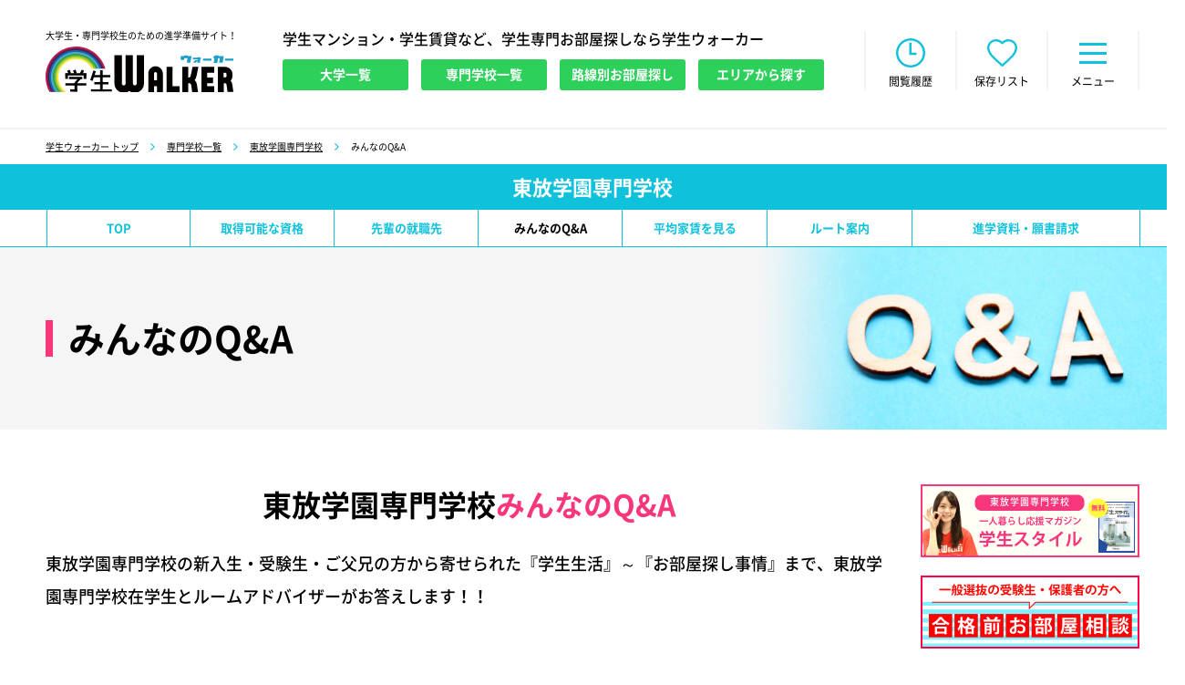

--- FILE ---
content_type: text/html; charset=UTF-8
request_url: https://www.gakusei-walker.jp/s/159/qa/
body_size: 9942
content:
<!DOCTYPE HTML>
<html lang="ja">
<head>
<meta http-equiv="X-UA-Compatible" content="IE=edge">
<meta charset="utf-8">
<meta name="viewport" content="width=1300" ><title>東放学園専門学校 みんなのQ&A｜学生マンション・学生賃貸なら学生ウォーカー</title>
<meta name="description" content="東放学園専門学校の受験生・新入生・保護者の方からよくある質問をまとめました。お部屋探しから一人暮らし・学生生活について、学生さんの回答付きでご紹介します！" />
<meta name="keywords" content="東放学園専門学校,よくある質問,一人暮らし,部屋探し,雰囲気,学生生活" />
<link rel="canonical" href="https://www.gakusei-walker.jp/s/159/qa/" />
<meta name="format-detection" content="telephone=no">
<meta http-equiv="content-language" content="ja">
<meta property="og:type" content="website">
<meta property="og:url" content="http://www.gakusei-walker.jp/s/159/qa/">
<meta property="og:site_name" content="学生ウォーカー｜大学生/専門学校生のための学生マンション情報">
<meta property="og:image" content="https://www.gakusei-walker.jp/images/faceb.png">
<meta property="og:locale" content="ja_JP">
<meta name="apple-mobile-web-app-title" content="学生ｳｫｰｶｰ" />
<link rel="apple-touch-icon" href="https://www.gakusei-walker.jp/images/apple-touch-icon.png">
<link rel="stylesheet" type="text/css" href="/cmn/css/common.css?date=20251006">
<link rel="stylesheet" type="text/css" href="/cmn/css/slick.css?date=20240910" media="all" />
<script type="text/javascript" src="/cmn/js/jquery-3.2.1.min.js?date=2023013110"></script>

<!-- Google Tag Manager -->
<script>(function(w,d,s,l,i){w[l]=w[l]||[];w[l].push({'gtm.start':
new Date().getTime(),event:'gtm.js'});var f=d.getElementsByTagName(s)[0],
j=d.createElement(s),dl=l!='dataLayer'?'&l='+l:'';j.async=true;j.src=
'https://www.googletagmanager.com/gtm.js?id='+i+dl;f.parentNode.insertBefore(j,f);
})(window,document,'script','dataLayer','GTM-WNBJRN');</script>
<!-- End Google Tag Manager -->
<link rel="stylesheet" type="text/css" href="/cmn/css/schools.css?date=20210729">
<link rel="stylesheet" type="text/css" href="/cmn/css/survey.css?data=1">
</head>
<body class="qa school_det">
    <header>
        <div class="header c_fix">
            <div class="head_in is-left">
                <p class="head-logo">
                    <span class="head-logo-txt">大学生・専門学校生のための進学準備サイト！</span>
                    <a href="/"><span>学生ウォーカー</span></a>
                </p>
                <script type="application/ld+json">
                [
                    {
                        "@context": "http://schema.org",
                        "@type": "Organization",
                        "url": "https://www.gakusei-walker.jp/",
                        "logo": "https://www.gakusei-walker.jp/cmn/svg/logo.svg"
                    },
                    {
                        "@context": "http://schema.org",
                        "@type": "WebSite",
                        "name": "大学生・専門学校生のための進学準備サイト！学生ウォーカー",
                        "url": "https://www.gakusei-walker.jp/"
                    }
                ]
                </script>
                <div class="headTab_wrap is-ver2">
                    <p class="headTab-txt">学生マンション・学生賃貸など、学生専門お部屋探しなら学生ウォーカー</p>
                    <ul class="c_fix">
                        <li class="c-btn2"><a href="/schools/university/"><span class="is-btn">大学一覧</span></a></li>
                        <li class="c-btn2"><a href="/schools/academy/"><span class="is-btn">専門学校一覧</span></a></li>
                        <li class="c-btn2"><a href="/properties/railway/"><span class="is-btn">路線別お部屋探し</span></a></li>
                        <li class="c-btn2"><a href="/properties/area/"><span class="is-btn">エリアから探す</span></a></li>
                    </ul>
                </div>
            </div>
            <div class="head_in is-right">
                <div class="headLnk_wrap">
                    <ul class="c_fix">
                        <li class="is-top">
                            <a href="/">
                                <span>総合TOP</span>
                            </a>
                        </li>
                        <li class="is-news is-new" id="is-news">
                            <a href="/topics/" onclick="
$.ajax({
    type:'POST', url:'/api/news_mark_process.html',
    success:function(re){
    }
});
$('#is-news').removeClass('is-new');
return false;">
                                <span>お知らせ</span>
                            </a>
                        </li>
                        <li class="is-his" id="is-his">
                            <a href="#">
                                <span>閲覧履歴</span>
                            </a>
                        </li>
                        <li class="is-fav" id="is-fav">
                            <a href="#">
                                <span>保存リスト</span>
                            </a>
                        </li>
                        <li class="is-menu" id="is-menu">
                            <a href="#">
                                <span>メニュー</span>
                            </a>
                        </li>
                    </ul>
                </div>
            </div>
        </div>
        <div class="headnNav_wrap head-pop is-menu">
            <div class="headnNav_wrap_menu">
                <nav>
                    <section class="headnNav_in">
                        <h2 class="headnNav-ttl">お部屋検索</h2>
                        <ul>
                            <li><a href="/schools/university/"><span>大学名から探す</span></a></li>
                            <li><a href="/schools/academy/"><span>専門学校名から探す</span></a></li>
                            <li><a href="/properties/railway/"><span>路線・駅名から探す</span></a></li>
                            <li><a href="/properties/area/"><span>エリアから探す</span></a></li>
                                                                                </ul>
                                            </section>
                    <section class="headnNav_in">
                        <h2 class="headnNav-ttl">資料請求・お問い合わせ</h2>
                        <ul>
                            <li><a href="/forms/formmagazine/"><span>お部屋探しマガジン</span></a></li>
                            <li><a href="/forms/formorder/"><span>お部屋情報お届け</span></a></li>
                            <li><a href="/forms/formcontact/"><span>ご質問・ご相談</span></a></li>
                                                    </ul>
                    </section>
                    <section class="headnNav_in">
                        <h2 class="headnNav-ttl">こだわりコンテンツ</h2>
                        <ul>
                            <li><a href="/walker_tv/"><span>学生ウォーカーTV</span></a></li>
                                                        <li><a href="/survey/"><span>学生アンケート</span></a></li>
                            <li><a href="/supporter/"><span>学生サポーター</span></a></li>
                            <li><a href="/forms/formmeeting/"><span>学生交流会</span></a></li>
                            <li><a href="/yachin/"><span>みんなの家賃</span></a></li>
                            <li><a href="/schedule/"><span>学生の1日スケジュール</span></a></li>
                            <li><a href="/schedule/year.html"><span>学生の1年スケジュール</span></a></li>
                            <li><a href="/recipe/"><span>一人暮らしレシピ</span></a></li>
                        </ul>
                    </section>
                    <section class="headnNav_in">
                        <h2 class="headnNav-ttl">受験生の一人暮らしプラン</h2>
                        <ul>
                            <li><a href="/mov_schedule/"><span>お部屋を探す時期っていつ？</span></a></li>
                            <li><a href="/moving_guide/"><span>お引越し手続きガイド</span></a></li>
                            <li><a href="/livingcost/"><span>学費・生活費ガイド</span></a></li>
                            <li><a href="/roomtype/"><span>自分に合ったお部屋のタイプは？</span></a></li>
                        </ul>
                    </section>
                    <section class="headnNav_in">
                        <h2 class="headnNav-ttl">知っておきたい、受験のコト</h2>
                        <ul>
                            <li><a href="/moshi/"><span>模試の活用法</span></a></li>
                            <li><a href="/univ_nyushi/"><span>大学入試の種類</span></a></li>
                            <li><a href="/kyoutsutest/"><span>大学入学共通テスト情報</span></a></li>
                            <li><a href="/glossary/"><span>受験・入試用語集</span></a></li>
                        </ul>
                    </section>
                    <section class="headnNav_in">
                        <h2 class="headnNav-ttl">担当店舗情報</h2>
                        <ul>
                            <li><a href="/shop/shibuya/"><span>渋谷店</span></a></li>
                            <li><a href="/shop/shinjuku/"><span>新宿店</span></a></li>
                            <li><a href="/shop/ikebukuro_e/"><span>池袋東口店</span></a></li>
                        </ul>
                        <h2 class="headnNav-ttl">その他</h2>
                        <ul class="bottom">
                            <li><a href="/topics/"><span>お知らせ</span></a></li>
                            <li><a href="/company/"><span>運営会社</span></a></li>
                            <li class="c-sp"><a href="/hogosha/"><span>保護者の方へ</span></a></li>
                            <li class="c-sp"><a href="/about/"><span>このサイトについて</span></a></li>
                            <li class="c-sp"><a href="/privacy/"><span>プライバシーポリシー</span></a></li>
                            <li class="c-sp"><a href="/sitepolicy/"><span>サイトポリシー</span></a></li>
                            <li class="c-sp"><a href="/forms/advertising/"><span>広告掲載について</span></a></li>
                            <li class="c-sp"><a href="/sitemap/"><span>サイトマップ</span></a></li>
                        </ul>
                    </section>
                </nav>
               <p class="c-btnBase-btn c-btn is-minuswh"><a class="js-close" data-name="is-menu" href="#"><span class="is-btn">閉じる</span></a></p>
           </div>
        </div>
        <section class="headList_wrap head-pop is-his">
            <div class="headList_in">
                <div class="c-formContTtl_wrap">
                    <h2 class="c-formContTtl-ttl">閲覧履歴</h2>
                </div>
                <div class="headListTab_wrap">
                    <ul class="c_fix">
                        <li id="is-tab01" class="is-on"><a href="#"><span>物件履歴</span></a></li>
                        <li id="is-tab02"><a href="#"><span>学校/特集履歴</span></a></li>
                    </ul>
                </div>
                <div class="headListSpf_wrap tab-pop is-tab02">
                    <ul id="showed_school_etc_li_field">
                        <li>
                        <div class="headListSpf_in">
<div class="headListSpf-close"><a href="#" onclick="showedDelete('/s/159/club/'); return false;"></a></div>
                        <div class="headListSpf-lnk">
<a href="/s/159/club/" target="_blank"><span>東放学園専門学校 みんなのQ&A</span></a></div>
<div class="headListSpf-fav"><div class="c-btn3 is-fav"><a href="#" onclick="showedSaveAdd('/s/159/club/', '3e4d8e5368197a4b6dd6415c82ec6259');return false;"><span class="is-btn">保存リストに入れる</span></a></div></div>
</div>
</li>
                    </ul>
                    <p class="c-btnBase-btn c-btn is-minuswh"><a class="js-close" data-name="is-his" href="#"><span class="is-btn">閉じる</span></a></p>
                    <p class="txts">※閲覧履歴・保存リストのデータは、ブラウザに依存しているため<br class="c-sp">キャッシュクリア・閲覧履歴の削除をおこなってしまうと、<br class="c-sp">データが消えてしまいます。予めご了承ください。</p>
                </div>
                <div class="headListRoom_wrap tab-pop is-tab01">
                    <ul id="showed_property_li_field">
                        <li class="is-nocnt">
                            <div class="headListSpf_in">
                                <div class="headListSpf-lnk">閲覧したコンテンツはありません</div>
                            </div>
                        </li>
                    </ul>
                    <p class="c-btnBase-btn c-btn is-minuswh"><a class="js-close" data-name="is-his" href="#"><span class="is-btn">閉じる</span></a></p>
                    <p class="txts">※閲覧履歴・保存リストのデータは、ブラウザに依存しているため<br class="c-sp">キャッシュクリア・閲覧履歴の削除をおこなってしまうと、<br class="c-sp">データが消えてしまいます。予めご了承ください。</p>
                </div>
            </div>
        </section>
        <section class="headList_wrap head-pop is-fav">
            <div class="headList_in">
                <div class="c-formContTtl_wrap">
                    <h2 class="c-formContTtl-ttl">保存リスト</h2>
                </div>
                <div class="headListTab_wrap">
                    <ul class="c_fix">
                        <li id="is-tab01" class="is-on"><a href="#"><span>物件リスト</span></a></li>
                        <li id="is-tab02"><a href="#"><span>学校/特集リスト</span></a></li>
                    </ul>
                </div>
                <div class="headListSpf_wrap tab-pop is-tab02">
                    <ul id="showed_save_school_etc_li_field">
                        <li class="is-nocnt">
                            <div class="headListSpf_in">
                                <div class="headListSpf-lnk">保存したコンテンツはありません</div>
                            </div>
                        </li>
                    </ul>
                    <p class="c-btnBase-btn c-btn is-minuswh"><a class="js-close" data-name="is-fav" href="#"><span class="is-btn">閉じる</span></a></p>
                    <p class="txts">※閲覧履歴・保存リストのデータは、ブラウザに依存しているため<br class="c-sp">キャッシュクリア・閲覧履歴の削除をおこなってしまうと、<br class="c-sp">データが消えてしまいます。予めご了承ください。</p>
                </div>
                <div class="headListRoom_wrap tab-pop is-tab01" id="showed_save_property_li_field">
                    <ul>
                        <li class="is-nocnt">
                            <div class="headListSpf_in">
                                <div class="headListSpf-lnk">閲覧したコンテンツはありません</div>
                            </div>
                        </li>
                    </ul>

                    <p class="c-btnBase-btn c-btn is-minuswh"><a class="js-close" data-name="is-fav" href="#"><span class="is-btn">閉じる</span></a></p>
                    <p class="txts">※閲覧履歴・保存リストのデータは、ブラウザに依存しているため<br class="c-sp">キャッシュクリア・閲覧履歴の削除をおこなってしまうと、<br class="c-sp">データが消えてしまいます。予めご了承ください。</p>
                    
                                            </div>
            </div>
        </section>
        <section class="headnTpc_wrap head-pop is-news">
            <h2 class="headnNav-ttl">お知らせ</h2>
            <div class="headnTpc_in">
                <ul>
<li><a href="https://www.gakusei-walker.jp/forms/forminternet/"><div class="headnTpc_ct"><div class="headnTpc_tp"><p class="headnTpc-day">2026.01</p><p class="headnTpc_icn"><span class="headnTpc-icn is-cam">キャンペーン</span></p></div><p class="headnTpc-txt">2026年春入居予約＆合格前エントリー受付中＜キャンセル料・違約金なし＞</p></div></a></li><li><a href="https://www.gakusei-walker.jp/forms/formgoukaku/"><div class="headnTpc_ct"><div class="headnTpc_tp"><p class="headnTpc-day">2026.01</p><p class="headnTpc_icn"><span class="headnTpc-icn is-cam">キャンペーン</span></p></div><p class="headnTpc-txt">＜合格前お部屋相談2026＞お部屋探しのご質問・ご相談、お気軽にお問い合わせください</p></div></a></li><li><a href="#" onclick="return false;"><div class="headnTpc_ct"><div class="headnTpc_tp"><p class="headnTpc-day">2025.12</p><p class="headnTpc_icn"><span class="headnTpc-icn is-news">お知らせ</span></p></div><p class="headnTpc-txt">＜年末年始休業のお知らせ＞<br />
誠に勝手ながら、12月28日～1月4日の間、年末年始休業とさせていただきます。<br />
休業期間中のお問い合わせにつきましては、1月5日より順次対応させていただきますので、あらかじめご了承くださいますようお願い申し上げます。</p></div></a></li><li><a href="https://www.gakusei-walker.jp/s/369/forms/formmagazine3/"><div class="headnTpc_ct"><div class="headnTpc_tp"><p class="headnTpc-day">2025.12</p><p class="headnTpc_icn"><span class="headnTpc-icn is-mg">マガジン</span></p></div><p class="headnTpc-txt">＜先着50名限定＞東京国際大学（池袋） 新生活応援冊子をプレゼント</p></div></a></li><li><a href="https://www.gakusei-walker.jp/s/359/forms/formmagazine3/"><div class="headnTpc_ct"><div class="headnTpc_tp"><p class="headnTpc-day">2025.12</p><p class="headnTpc_icn"><span class="headnTpc-icn is-mg">マガジン</span></p></div><p class="headnTpc-txt">＜先着100名限定＞中央大学（茗荷谷キャンパス） 新生活応援冊子をプレゼント</p></div></a></li><li><a href="https://www.gakusei-walker.jp/s/69/forms/formmagazine3/"><div class="headnTpc_ct"><div class="headnTpc_tp"><p class="headnTpc-day">2025.12</p><p class="headnTpc_icn"><span class="headnTpc-icn is-mg">マガジン</span></p></div><p class="headnTpc-txt">＜先着50名限定＞日本女子大学 新生活応援冊子をプレゼント</p></div></a></li><li><a href="https://www.gakusei-walker.jp/s/85/forms/formmagazine3/"><div class="headnTpc_ct"><div class="headnTpc_tp"><p class="headnTpc-day">2025.12</p><p class="headnTpc_icn"><span class="headnTpc-icn is-mg">マガジン</span></p></div><p class="headnTpc-txt">＜先着50名限定＞武蔵大学 新生活応援冊子をプレゼント</p></div></a></li>                </ul>
                <div class="c-btn_box">
                    <p class="c-btnBase-btn c-btn is-minuswh"><a class="js-close" data-name="is-news" href="#"><span class="is-btn">閉じる</span></a></p>
                    <p class="c-btnBase-btn c-btn"><a href="/topics/"><span class="is-btn">一覧へ</span></a></p>
                </div>
            </div>
        </section>
    </header>
    <div class="js-menupop_bg"></div>
    <div id="Contents">
        <main>
            <div class="c-bread_wrap">
                <div class="c-bread_in">
                    <ul class="c_fix">
                        <li><a href="/">学生ウォーカー トップ</a></li>
                        <li><a href="/schools/academy/">専門学校一覧</a></li>
                        <li><a href="/s/159/">東放学園専門学校</a></li>
                        <li>みんなのQ&A</li>
                    </ul>
                </div>
            </div>
            <script type="application/ld+json">
                {
                    "@context": "http://schema.org",
                    "@type": "BreadcrumbList",
                    "itemListElement": [{
                        "@type": "ListItem",
                        "position": 1,
                        "item": {
                            "@id": "/",
                            "name": "大学生/専門学校生のための学生マンション情報｜学生ウォーカー"
                        }
                    },{
                        "@type": "ListItem",
                        "position": 2,
                        "item": {
                            "@id": "/schools/academy/",
                            "name": "専門学校一覧"
                        }
                    },{
                        "@type": "ListItem",
                        "position": 3,
                        "item": {
                            "@id": "/s/159/",
                            "name": "東放学園専門学校"
                        }
                    },{
                        "@type": "ListItem",
                        "position": 4,
                        "item": {
                            "@id": "/s/159/qa/",
                            "name": "みんなのQ&A"
                        }
                    }]
                }
            </script>
            <div class="sclsTtl_wrap">
                <div class="sclsTtl_in">
                    <h1 class="sclsTtl-ttl">東放学園専門学校</h1>
                </div>
            </div>
<div class="sclsDetTab_wrap">
    <div class="sclsDetTab-btn"><a href="#"><span>学校メニュー</span></a></div>
    <ul>
        <li>
            <div class="c-btn2">
                <a href="/s/159/">
                    <span class="is-btn"><span class="c-sp">学校トップページ</span><span class="c-pc">TOP</span></span>
                </a>
            </div>
        </li>
                                
        
        
        <!-- 学科・コース -->
        
        <!-- 取得可能な資格 -->
                <li><div class="c-btn2"><a href="/s/159/qualify/"><span class="is-btn">取得可能な資格</span></a></div></li>
        
        <!-- 就職先 -->
                <li><div class="c-btn2"><a href="/s/159/employ/"><span class="is-btn">先輩の就職先</span></a></div></li>
                
                <li class="is-non"><div class="c-btn2"><a href="/s/159/forms/formmagazine/?schooltype=159"><span class="is-btn">学生スタイル</span></a></div></li>
        
        <li class="is-non"><div class="c-btn2"><a href="/s/159/forms/formorder/"><span class="is-btn">お部屋を探してもらう</span></a></div></li>

        <!-- みんなのQ&A -->
                        <li><div class="c-btn2"><a href="/s/159/qa/" class="is-on"><span class="is-btn">みんなのQ&amp;A</span></a></div></li>
                
        <!-- 平均家賃 -->
                <li><div class="c-btn2"><a href="/s/159/rent-avg/"><span class="is-btn">平均家賃を見る</span></a></div></li>
        
        <!-- ルート案内 -->
                        <li><div class="c-btn2"><a href="https://www.gakusei-walker.jp/s/159/route/access.html"><span class="is-btn">ルート案内</span></a></div></li>
                
                <li class="is-tele"><div class="c-btn2"><a href="https://telemail.jp/shingaku/pc/shingaku/senmon/detail.php?cd[R0002212]=R0002212&amp;back=%2Fshingaku%2Fpc%2Fshingaku%2Fsenmon%2Fschool.php&amp;backpost=gakkou_name%3D%93%8C%95%FA%8Aw%89%80%90%EA%96%E5%8Aw%8DZ%26gakubu%3D" target="_blank" class=" is-notelemail"><span class="is-btn">進学資料・願書請求<br><span class="is-fss">powered by telemail</span></span></a></div></li>
        
                <li class="is-non"><div class="c-btn2"><a href="https://telemail.jp/shingaku/pc/shingaku/senmon/detail.php?cd[R0002212]=R0002212&amp;back=%2Fshingaku%2Fpc%2Fshingaku%2Fsenmon%2Fschool.php&amp;backpost=gakkou_name%3D%93%8C%95%FA%8Aw%89%80%90%EA%96%E5%8Aw%8DZ%26gakubu%3D" target="_blank" class=" is-notelemail"><span class="is-btn">進学資料・願書請求</span></a></div></li>
        
        
    </ul>
</div>
            <div class="c-view_wrap">
                <div class="c-view_in">
                    <h1 class="c-view-ttl"><span>みんなのQ&A</span></h1>
                </div>
            </div>
            <div class="c-cont c_fix">
                <div class="c-main">
                    <section class="qa_wrap">
                        <div class="c-title_wrap">
                            <h2 class="c-title-ttl">東放学園専門学校<br class="c-sp"><span class="is-clr">みんなのQ&A</span></h2>
                            <p class="c-title-txt">東放学園専門学校の新入生・受験生・ご父兄の方から寄せられた『学生生活』～『お部屋探し事情』まで、東放学園専門学校在学生とルームアドバイザーがお答えします！！</p>
                        </div>
                        <section class="c-wrap">
                            <h3 class="qa-ttl">よくあるご質問一覧</h3>
                                                        <section class="qa_in">
                                <div class="qaTtl_wrap">
                                    <h4 class="qaTtl-ttl"><span class="c-pc-in">東放学園専門学校</span><span class="is-clr">お部屋探しのQ&A</span></h4>
                                </div>
                                <div class="qaList_wrap">
                                    <ul>
                                                                                <li>
                                            <dl>
                                                <dt><a href="#">あまり早く決めてしまうと余分な家賃がかかってしまいますか？</a></dt>
                                                <dd>家賃スライドシステムやフリーレント（一定期間の家賃が無料）などを対応できるお部屋が多数ございますのでご心配要りません。専門のスタッフへお気軽にお問合せ下さい。</dd>
                                            </dl>
                                        </li>
                                                                                <li>
                                            <dl>
                                                <dt><a href="#">お部屋の資料を送ってもらったり、物件を見学するのに費用はかかりますか？</a></dt>
                                                <dd>全て無料です。お部屋探しのご相談やアドバイスはもちろん、資料請求、お部屋の見学希望などいつでも対応しています。</dd>
                                            </dl>
                                        </li>
                                                                                <li>
                                            <dl>
                                                <dt><a href="#">部屋探しに行きたいけど予約した方がいいですか？</a></dt>
                                                <dd>できれば電話やメールでご連絡を頂いた方がスムーズです。学校周辺に詳しいルームアドバイザーが個別に対応しますので、お気軽にご連絡下さい。</dd>
                                            </dl>
                                        </li>
                                                                                <li>
                                            <dl>
                                                <dt><a href="#">入居予定者（本人様）のみで部屋探しに行っても大丈夫ですか？</a></dt>
                                                <dd>はい、大丈夫です。ご予約の際お伝え下さい。申込書の記入や契約書の説明などもありますので、出来ましたらご両親様の同行がスムーズですが、電話や郵送などでも対応出来ますので支障はありません。</dd>
                                            </dl>
                                        </li>
                                                                                <li>
                                            <dl>
                                                <dt><a href="#">他の業者さんのお部屋や学生会館など一度に回れますか？</a></dt>
                                                <dd>はい、大丈夫です。当社ネットワークによりご安心できる優良業者様のお部屋はほとんど紹介出来ますので、幅広くお問合せ下さい。</dd>
                                            </dl>
                                        </li>
                                                                            </ul>
                                </div>
                            </section>
                                                        <div class="qaCv_wrap">
                                <dl>
                                    <dt>お知りになりたい<span>情報が<br class="c-sp-in">見つからない</span>場合はこちから</dt>
                                    <dd>
                                        <p class="qaCv-txt">お知りになりたい情報が見つからない場合は、こちらからお気軽にお問い合わせください。24時間以内にご返答差し上げます。</p>
                                        <div class="qaCvBtn_wrap">
                                            <div class="qaCvBtn-btn c-btn"><a href="/forms/formorder/"><span class="is-btn">お部屋探しに関するご質問</span></a></div>
                                        </div>
                                    </dd>
                                </dl>
                            </div>
                                                        <section class="qa_in">
                                <div class="qaTtl_wrap">
                                    <h4 class="qaTtl-ttl"><span class="c-pc-in">東放学園専門学校</span><span class="is-clr">学校生活のQ&A</span></h4>
                                </div>
                                <div class="qaList_wrap">
                                    <ul>
                                                                                <li>
                                            <dl>
                                                <dt><a href="#">アルバイトはみんなしていますか？</a></dt>
                                                <dd>アルバイトをされる学生さんは年々多くなっています。学校近くや自宅近くなどそれぞれですが、通学圏内はアルバイト先がたくさんあります。社会勉強も兼ねて、夏休みや冬休みなどターミナル駅やリゾート地で活躍している先輩もいます。</dd>
                                            </dl>
                                        </li>
                                                                                <li>
                                            <dl>
                                                <dt><a href="#">毎月の仕送りってどれくらいですか？</a></dt>
                                                <dd>ここ数年、学生の仕送りの全国平均は８万円台ですが、首都圏に進学する方の仕送りは９万台～１０万台とやや高め。もちろんアルバイトなどでがんばっている方もたくさんいるようです。</dd>
                                            </dl>
                                        </li>
                                                                                <li>
                                            <dl>
                                                <dt><a href="#">１か月の水道・光熱費はどれ位かかりますか？ </a></dt>
                                                <dd>使い方によって節約できる費用でもあります。学生様で一番多かったのが３,０００円～６,０００円未満、２番目が６,０００円～９,０００円未満のようです。時期によっても違いますので毎日の気配りが節約の第一歩です。 </dd>
                                            </dl>
                                        </li>
                                                                            </ul>
                                </div>
                            </section>
                                                    </section>
                    </section>
                </div>
                <aside class="c-side">
                    <div class="sideBnr_wrap">
                        <ul class="js-sideBnr">
                                                                                                                                                                    
                            
                            
                            
                            
                            
                            
                            
                            
                                                                                                                                                                        <li>
                                <a href="/s/159/forms/formmagazine/?schooltype=159">
                                                                        <img src="/cmn/img/sp/school_main_magazine.png?date=20221020" width="240" alt="東放学園専門学校の学生スタイル">
                                    <div class="sideBnr-name is-mgzn5"><span>東放学園専門学校</span></div>
                                    <div class="sideBnr-mgzn is-mgzn5"><img src="/uploaded_images/formmagazine_d/front_img_68622800cefbb.png" width="136" alt="学生スタイル"></div>

                                                                        
                                </a>
                            </li>
                            
                            
                                                                                    
                                                        
                            
                            
                            
                                                                                    
                            
                                                        <li>
                                <a href="/s/159/forms/formgoukaku/">
                                    <img src="/cmn/img/bnr_side_formgoukaku2021.jpg" alt="合格前お部屋相談" width="100%">
                                </a>
                            </li>
                            <li>
                                <a href="/s/159/forms/forminternet/">
                                    <img src="/cmn/img/bnr_side_forminternet2025.png" alt="ご遠方WEB予約" width="100%">
                                </a>
                            </li>
                            
                            <li>
                                <a href="/s/159/forms/formorder/">
                                    <img src="/cmn/img/bnr_side_order2020.png" alt="わがままオーダー" width="100%">
                                </a>
                            </li>


                                                                                                                                                                                                    
                            
                                                        
                            
                            
                                                        <li>
                                <a href="/s/159/yachin/academy.html">
                                                                        <img src="/cmn/img/bnr/bnr_side_yachin202011.png" alt="みんなの家賃どれくらい？" width="100%">
                                                                                                        </a>
                            </li>
                            
                        </ul>
                    </div>
<div class="sideCont_wrap">
    <section class="sideCont_in">
        <h3 class="sideCont-ttl is-cont">こだわり<span>コンテンツ</span></h3>
        <div class="sideContList_wrap">
            <ul>
                <li><a href="/yachin/">みんなの家賃</a></li>
                                <li><a href="/survey/">学生アンケート</a></li>
                <li><a href="/forms/formmeeting/">学生交流会</a></li>
                <li><a href="/supporter/">学生サポーター</a></li>
                <li><a href="/schedule/">学生さんに密着取材</a></li>
                <li><a href="/recipe/">一人暮らしレシピ</a></li>
            </ul>
        </div>
    </section>
    <section class="sideCont_in">
        <h3 class="sideCont-ttl is-plan">受験生の<span>一人暮らしプラン</span></h3>
        <div class="sideContList_wrap">
            <ul>
                <li><a href="/forms/formorder/">お部屋情報お届けします</a></li>
                <li><a href="/forms/formmagazine/">一人暮らし応援マガジン</a></li>
                <li><a href="/mov_schedule/">お部屋を探す時期っていつ？</a></li>
                <li><a href="/roomtype/">自分にあったお部屋のタイプは？</a></li>
                <li><a href="/moving_guide/">お引越し手続きガイド</a></li>
                <li><a href="/livingcost/">学費・生活費ガイド</a></li>
            </ul>
        </div>
    </section>
    <section class="sideCont_in">
        <h3 class="sideCont-ttl is-exam">知っておきたい、<span>受験のコト</span></h3>
        <div class="sideContList_wrap">
            <ul>
                <li><a href="/moshi/">模試の活用法</a></li>
                <li><a href="/univ_nyushi/">大学入試の種類</a></li>
                <li><a href="/kyoutsutest/">大学入学共通テスト情報</a></li>
                <li><a href="/glossary/">受験・入試用語集</a></li>
            </ul>
        </div>
    </section>
    <section class="sideCont_in">
        <h3 class="sideCont-ttl is-room"><span>お部屋探し</span>サービス</h3>
        <div class="sideContList_wrap">
            <ul>
                <li><a href="/forms/formmagazine/">無料！お部屋探しマガジン</a></li>
                <li><a href="/forms/formorder/">お部屋情報お届けフォーム</a></li>
                <li><a href="/schools/university/">大学名から探す</a></li>
                <li><a href="/schools/academy/">専門学校名から探す</a></li>
                <li><a href="/properties/railway/">路線・駅名から探す</a></li>
            </ul>
        </div>
    </section>
</div>
<div class="sideBnr_wrap">
    <ul class="sideBnr">
                <li><img src="/cmn/img/bnr_side_smart.png" alt="スマホでも学生ウォーカー"></li>
    </ul>
</div>
                </aside>
            </div>
            <div class="c-sp">
<div class="sclsDetTab_wrap">
    <div class="sclsDetTab-btn"><a href="#"><span>学校メニュー</span></a></div>
    <ul>
        <li>
            <div class="c-btn2">
                <a href="/s/159/">
                    <span class="is-btn"><span class="c-sp">学校トップページ</span><span class="c-pc">TOP</span></span>
                </a>
            </div>
        </li>
                                
        
        
        <!-- 学科・コース -->
        
        <!-- 取得可能な資格 -->
                <li><div class="c-btn2"><a href="/s/159/qualify/"><span class="is-btn">取得可能な資格</span></a></div></li>
        
        <!-- 就職先 -->
                <li><div class="c-btn2"><a href="/s/159/employ/"><span class="is-btn">先輩の就職先</span></a></div></li>
                
                <li class="is-non"><div class="c-btn2"><a href="/s/159/forms/formmagazine/?schooltype=159"><span class="is-btn">学生スタイル</span></a></div></li>
        
        <li class="is-non"><div class="c-btn2"><a href="/s/159/forms/formorder/"><span class="is-btn">お部屋を探してもらう</span></a></div></li>

        <!-- みんなのQ&A -->
                        <li><div class="c-btn2"><a href="/s/159/qa/" class="is-on"><span class="is-btn">みんなのQ&amp;A</span></a></div></li>
                
        <!-- 平均家賃 -->
                <li><div class="c-btn2"><a href="/s/159/rent-avg/"><span class="is-btn">平均家賃を見る</span></a></div></li>
        
        <!-- ルート案内 -->
                        <li><div class="c-btn2"><a href="https://www.gakusei-walker.jp/s/159/route/access.html"><span class="is-btn">ルート案内</span></a></div></li>
                
                <li class="is-tele"><div class="c-btn2"><a href="https://telemail.jp/shingaku/pc/shingaku/senmon/detail.php?cd[R0002212]=R0002212&amp;back=%2Fshingaku%2Fpc%2Fshingaku%2Fsenmon%2Fschool.php&amp;backpost=gakkou_name%3D%93%8C%95%FA%8Aw%89%80%90%EA%96%E5%8Aw%8DZ%26gakubu%3D" target="_blank" class=" is-notelemail"><span class="is-btn">進学資料・願書請求<br><span class="is-fss">powered by telemail</span></span></a></div></li>
        
                <li class="is-non"><div class="c-btn2"><a href="https://telemail.jp/shingaku/pc/shingaku/senmon/detail.php?cd[R0002212]=R0002212&amp;back=%2Fshingaku%2Fpc%2Fshingaku%2Fsenmon%2Fschool.php&amp;backpost=gakkou_name%3D%93%8C%95%FA%8Aw%89%80%90%EA%96%E5%8Aw%8DZ%26gakubu%3D" target="_blank" class=" is-notelemail"><span class="is-btn">進学資料・願書請求</span></a></div></li>
        
        
    </ul>
</div>
            </div>
        </main>
    </div>
    <footer>
        <div class="footer">
            <div class="footTop_wrap c_fix">
                <div class="footLogo_wrap">
                    <div class="footLogo-logo"><a href="/">学生ウォーカー</a></div>
                    <p class="footLogo-txt">学生マンション・学生賃貸など、<br class="c-sp-in">学生専門お部屋探しなら学生ウォーカー</p>
                </div>
                <div class="footBnr_wrap">
                    <ul class="c_fix">
                        <li><a href="/schools/university/"><img src="/cmn/img/foot_bnr_univ.png" alt="大学検索 賃貸情報や学生情報 無料資料請求も"></a></li>
                        <li><a href="/schools/academy/"><img src="/cmn/img/foot_bnr_acdm.png" alt="専門学校検索 賃貸情報や学生情報 無料資料請求も"></a></li>
                        <li><a href="/walker_tv/"><img src="/cmn/img/foot_bnr_gwtv.png" alt="YouTube 学生ウォーカーTVを見る"></a></li>
                    </ul>
                </div>
            </div>
            <div class="footLnk_wrap c_fix">
                <div class="footLnk_in">
                    <dl>
                        <dt>お部屋検索</dt>
                        <dd>
                            <ul>
                                <li><a href="/schools/university/">大学名から探す</a></li>
                                <li><a href="/schools/academy/">専門学校名から探す</a></li>
                                <li><a href="/properties/railway/">路線・駅名から探す</a></li>
                                <li><a href="/supporter/">学生サポーターのおすすめ</a></li>
                                                                                            </ul>
                        </dd>
                    </dl>
                </div>
                <div class="footLnk_in">
                    <dl>
                        <dt>学生のお部屋探し情報</dt>
                        <dd>
                            <ul>
                                <li><a href="/yachin/">みんなの家賃</a></li>
                                                                <li><a href="/mov_schedule/">お部屋を探す時期っていつ？</a></li>
                                <li><a href="/roomtype/">自分にあったお部屋のタイプは？</a></li>
                                <li><a href="/moving_guide/">お引越し手続きガイド</a></li>
                                <li><a href="/livingcost/">学費・生活費ガイド</a></li>
                            </ul>
                        </dd>
                    </dl>
                </div>
                <div class="footLnk_in">
                    <dl>
                        <dt>学生参加コンテンツ</dt>
                        <dd>
                            <ul>
                                <li><a href="/walker_tv/">学生ウォーカーTV</a></li>
                                <li><a href="/survey/">学生アンケート</a></li>
                                <li><a href="/forms/formmeeting/">学生交流会</a></li>
                                <li><a href="/schedule/">学生の一日スケジュール</a></li>
                                <li><a href="/schedule/year.html">学生の一年スケジュール</a></li>
                                <li><a href="/recipe/">一人暮らしレシピ</a></li>
                            </ul>
                        </dd>
                    </dl>
                </div>
                <div class="footLnk_in">
                    <dl>
                        <dt>受験コンテンツ</dt>
                        <dd>
                            <ul>
                                <li><a href="/moshi/">模試の活用法</a></li>
                                <li><a href="/univ_nyushi/">大学入試の種類</a></li>
                                <li><a href="/kyoutsutest/">大学入学共通テスト情報</a></li>
                                <li><a href="/glossary/">受験・入試用語集</a></li>
                            </ul>
                        </dd>
                    </dl>
                </div>
                <div class="footLnk_in">
                    <dl>
                        <dt>お問い合わせ</dt>
                        <dd>
                            <ul>
                                <li><a href="/forms/formmagazine/">無料！お部屋探しマガジン</a></li>
                                <li><a href="/forms/formorder/">お部屋情報お届けフォーム</a></li>
                                <li><a href="/forms/formcontact/">ご質問・ご相談</a></li>
                                                            </ul>
                        </dd>
                    </dl>
                </div>
                <div class="footLnk_in">
                    <dl>
                        <dt>担当店舗情報</dt>
                        <dd>
                            <ul>
                                <li><a href="/shop/shibuya/">渋谷店</a></li>
                                <li><a href="/shop/shinjuku/">新宿店</a></li>
                                <li><a href="/shop/ikebukuro_e/">池袋東口店</a></li>
                            </ul>
                        </dd>
                    </dl>
                </div>
            </div>
            <div class="footSns_wrap c_fix">
                <ul class="c_fix">
                    <li>
                        <a href="https://www.facebook.com/gakusei.walker" target="_blank">
                            <span class="c-pc"><img src="/cmn/img/icn_fb.png" alt="Facebook"></span>
                            <span class="c-sp"><img src="/cmn/img/sp/icn_fb.png" width="40" alt="Facebook"></span>
                        </a>
                    </li>
                    <li>
                        <a href="https://twitter.com/gakuseiwalker" target="_blank">
                            <span class="c-pc"><img src="/cmn/img/icn_tw.png" alt="Twitter"></span>
                            <span class="c-sp"><img src="/cmn/img/sp/icn_tw.png" width="40" alt="Twitter"></span>
                        </a>
                    </li>
                    <li>
                        <a href="https://page.line.me/345nazzk?oat__id=1898670&openQrModal=true" target="_blank">
                            <span class="c-pc"><img src="/cmn/img/icn_line.png" alt="LINE"></span>
                            <span class="c-sp"><img src="/cmn/img/sp/icn_line.png" width="40" alt="LINE"></span>
                        </a>
                    </li>
                    <li>
                        <a href="https://www.instagram.com/gakuseiwalker/" target="_blank">
                            <span class="c-pc"><img src="/cmn/img/icn_insta.png" alt="INSTAGRAM"></span>
                            <span class="c-sp"><img src="/cmn/img/sp/icn_insta.png" width="40" alt="INSTAGRAM"></span>
                        </a>
                    </li>
                </ul>
            </div>
        </div>
        <div class="footBot_wrap">
            <div class="footBot_in">
                <div class="footBotLnk_wrap">
                    <ul class="c_fix">
                        <li><a href="/">学生ウォーカー トップ</a></li>
                        <li><a href="/about/">このサイトについて</a></li>
                        <li><a href="/privacy/">プライバシーポリシー</a></li>
                        <li><a href="/sitepolicy/">サイトポリシー</a></li>
                        <li><a href="/hogosha/">保護者の方へ</a></li>
                        <li><a href="/forms/advertising/">広告掲載について</a></li>
                        <li><a href="/company/">会社概要</a></li>
                        <li><a href="/topics/">お知らせ</a></li>
                        <li><a href="/forms/formcontact/">お問い合わせ</a></li>
                        <li><a href="/sitemap/">サイトマップ</a></li>
                    </ul>
                </div>
                <small class="foot-cp">&#169; 2022 株式会社タウン情報サービス All Rights Reserved.</small>
            </div>
        </div>
    </footer>
<script type="text/javascript" src="/cmn/js/slick.min.js"></script>
<script type="text/javascript" src="/cmn/js/script.js?date=202409192"></script>
<script type="text/javascript" src="/cmn/js/lazysizes.min.js"></script>
<script src="https://cdnjs.cloudflare.com/ajax/libs/object-fit-images/3.2.3/ofi.js"></script>
<script>objectFitImages();</script>
<script type="text/javascript">
$(function () {
	var title = document.title;

	//$("meta#title").attr("content",title);

	title = encodeURI(title);

	$("#linelink").attr("href","http://line.naver.jp/R/msg/text/?"+title+"%0D%0Ahttp://www.gakusei-walker.jp/s/159/qa/");
	$("#twtlink").attr("href","http://twitter.com/share?count=horizontal&original_referer=http://www.gakusei-walker.jp/s/159/qa/&text="+title+"&url=http://www.gakusei-walker.jp/s/159/qa/");
})

function showedDelete(url){
    var param = 'url='+ url;
    $.ajax({
        type:"POST", url:"/api/showed_delete.html", data:param,
        success: function(re){
            ShowedSchoolEtcLiFieldReload();
            ShowedPropertyLiFieldReload();
        }
    });
}

function showedSaveAdd(url, code){
    var param = 'url='+ url;
    param+='&page_title=%E6%9D%B1%E6%94%BE%E5%AD%A6%E5%9C%92%E5%B0%82%E9%96%80%E5%AD%A6%E6%A0%A1%20%E3%81%BF%E3%82%93%E3%81%AA%E3%81%AEQ%26A';
//    }

    $.ajax({
        type:"POST", url:"/api/showed_save_add.html", data:param,
        success: function(re){
            //alert(re);
            $('.save_property_entry').hide();
            $('.save_property_entried').show();
            $('.save_school_etc_entry').hide();
            $('.save_school_etc_entried').show();
            $('.save_entry').hide();
            $('.save_entried').show();
            if(
                code
            ){
                $('.save_property_entry'+code).hide();
                $('.save_property_entried'+code).show();
                $('.save_school_etc_entry'+code).hide();
                $('.save_school_etc_entried'+code).show();

                ShowedSaveSchoolEtcLiFieldReload();
                ShowedSavePropertyLiFieldReload();
            }
        }
    });

    
}
function showedSaveDelete(url, code){
    var param = 'url='+ url;
    $.ajax({
        type:"POST", url:"/api/showed_save_delete.html", data:param,
        success: function(re){
            //alert(re);
            $('.save_entry').show();
            $('.save_entried').hide();
            if(code){
                $('.save_property_entry'+code).show();
                $('.save_property_entried'+code).hide();
                $('.save_school_etc_entry'+code).show();
                $('.save_school_etc_entried'+code).hide();
                ShowedSaveSchoolEtcLiFieldReload();
                ShowedSavePropertyLiFieldReload();
            }
        }
    });

    
}
function ShowedSchoolEtcLiFieldReload(){
    $.ajax({
        type:"POST", url:"/cmn/inc/showed_school_etc_li.html",
        success: function(re){
            //alert(re);
            $("#showed_school_etc_li_field").html(re);
        }
    });
}
function ShowedPropertyLiFieldReload(){
    $.ajax({
        type:"POST", url:"/cmn/inc/showed_property_li.html",
        success: function(re){
            //alert(re);
            $("#showed_property_li_field").html(re);
        }
    });
}
function ShowedSaveSchoolEtcLiFieldReload(){
    ShowedSchoolEtcLiFieldReload();
    $.ajax({
        type:"POST", url:"/cmn/inc/showed_save_school_etc_li.html",
        success: function(re){
            //alert(re);
            $("#showed_save_school_etc_li_field").html(re);
        }
    });
}
function ShowedSavePropertyLiFieldReload(){
    ShowedPropertyLiFieldReload();
    $.ajax({
        type:"POST", url:"/cmn/inc/showed_save_property_li.html",
        success: function(re){
            //alert(re);
            $("#showed_save_property_li_field").html(re);
        }
    });
}
</script>


<!-- Google Tag Manager -->
<script>(function(w,d,s,l,i){w[l]=w[l]||[];w[l].push({'gtm.start':
new Date().getTime(),event:'gtm.js'});var f=d.getElementsByTagName(s)[0],
j=d.createElement(s),dl=l!='dataLayer'?'&l='+l:'';j.async=true;j.src=
'https://www.googletagmanager.com/gtm.js?id='+i+dl;f.parentNode.insertBefore(j,f);
})(window,document,'script','dataLayer','GTM-WNBJRN');</script>
<!-- End Google Tag Manager -->


<!-- Google Tag Manager (noscript) -->
<noscript><iframe src="https://www.googletagmanager.com/ns.html?id=GTM-WNBJRN"
height="0" width="0" style="display:none;visibility:hidden"></iframe></noscript>
<!-- End Google Tag Manager (noscript) -->






<!--YTM-->
<script type="text/javascript">
  (function () {
    var tagjs = document.createElement("script");
    var s = document.getElementsByTagName("script")[0];
    tagjs.async = true;
    tagjs.src = "//s.yjtag.jp/tag.js#site=IBPpqUa";
    s.parentNode.insertBefore(tagjs, s);
  }());
</script>
<noscript>
  <iframe src="//b.yjtag.jp/iframe?c=IBPpqUa" width="1" height="1" frameborder="0" scrolling="no" marginheight="0" marginwidth="0"></iframe>
</noscript>
<!--YTM-->
<script type="text/javascript">
    $('.qaList_wrap li dl dt a').on("click", function() {
        if($(this).parents('dt').next('dd').is(':hidden')){
            $(this).parents('dt').next('dd').fadeIn(100);
            $(this).parents('dt').addClass('is-on');
        } else {
            $(this).parents('dt').next('dd').fadeOut(100);
            $(this).parents('dt').removeClass('is-on');
        }
        return false;
    });
</script>
</body>
</html>


--- FILE ---
content_type: text/css
request_url: https://www.gakusei-walker.jp/cmn/css/survey.css?data=1
body_size: 193
content:
@charset "UTF-8";
.survey_wrap {
    margin: 0 0 60px 0;
}
.surveyTtl_wrap {
    margin: 0 0 40px 0;
}
.surveyTtl-txt {
    font-size: 18px;
    line-height: 1;
    font-weight: 500;
    text-align: center;
    margin: 0 0 25px 0;
}
.surveyTtl-ttl {
    font-size: 32px;
    line-height: 1.6;
    font-weight: bold;
    text-align: center;
}
.surveyTtl-ttl span {
    color: #f8367b;
}
.survey-txt {
    margin: 0 0 30px 0;
    line-height: 1.8;
    font-size: 14px;
    font-weight: 500;
}
.survey-txt:last-child {
    margin: 0 0 0 0;
}
.surveyDet_wrap ul {
    display: -webkit-flex;
    display: flex;
    flex-wrap: wrap;
    justify-content: space-between;
    margin: 0 0 40px 0;
}
.surveyDet_wrap ul:last-child {
    margin: 0 0 0 0;
}
.surveyDet_wrap ul li {
    width: 450px;
    margin: 30px 0 0 0;
}
.surveyDet_wrap ul li:nth-child(1) ,
.surveyDet_wrap ul li:nth-child(2) {
    margin: 0 0 0 0;
}
.surveyDet_wrap ul li img {
    width: 100%;
    height: auto;
}
.surveyDet-stx {
    font-size: 12px;
    font-weight: 500;
}
@media (max-width: 896px) {
    .survey_wrap {
        margin: 0 0 30px 0;
    }
    .survey_in {
        padding: 0 20px;
    }
    .surveyTtl-txt {
        font-size: 12px;
        font-weight: normal;
        margin: 0 0 10px 0;
    }
    .surveyTtl-ttl {
        font-size: 20px;
        line-height: 1.4;
    }
    .survey-txt {
        font-size: 12px;
        font-weight: normal;
    }
    .surveyDet_wrap ul {
        display: -webkit-block;
        display: block;
        margin: 0 0 20px 0;
    }
    .surveyDet_wrap ul li {
        width: 292px;
        margin: 30px auto 0 auto;
    }
    .surveyDet_wrap ul li:nth-child(1) {
        margin: 0 auto 0 auto;
    }
    .surveyDet_wrap ul li:nth-child(2) {
        margin: 30px auto 0 auto;
    }
    .surveyDet-stx {
        font-size: 10px;
        font-weight: normal;
    }
}
